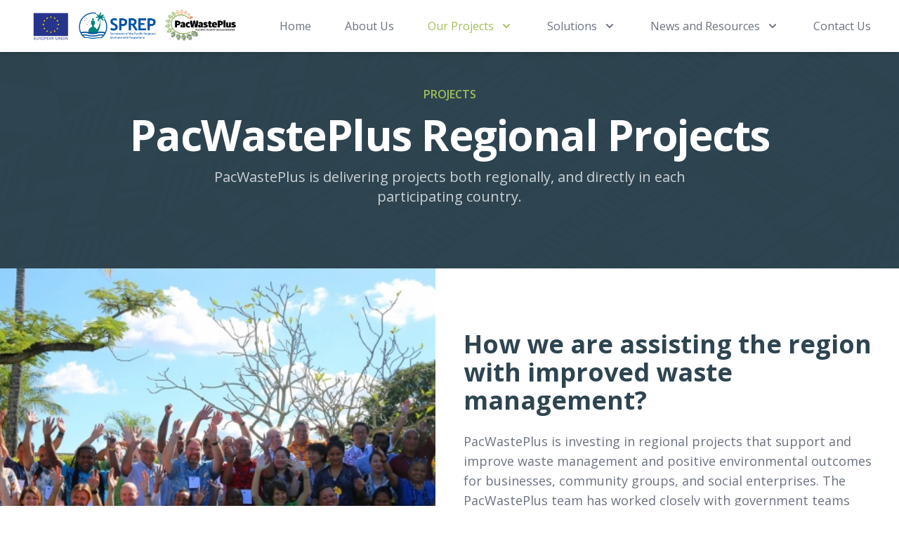

--- FILE ---
content_type: text/html; charset=UTF-8
request_url: https://pacwasteplus.org/regional-projects/page/2/
body_size: 17778
content:
<!doctype html>
<html lang="en-AU">

<head>
  <meta charset="UTF-8" />
  <meta name="viewport" content="width=device-width, initial-scale=1" />
  <title>Regional Projects &#8211;  Pacific Waste Plus</title>
  <link rel="profile" href="https://gmpg.org/xfn/11" />
  <link rel="pingback" href="https://pacwasteplus.org/xmlrpc.php">
  <link rel="preconnect" href="https://fonts.gstatic.com">
  <link href="https://fonts.googleapis.com/css2?family=Open+Sans:ital,wght@0,400;0,600;0,700;1,400;1,600&display=swap"
    rel="stylesheet">
  <script src="https://cdn.jsdelivr.net/gh/alpinejs/alpine@v2.8.1/dist/alpine.min.js" defer></script>
  <meta name='robots' content='max-image-preview:large' />
<script type="text/javascript">
window._wpemojiSettings = {"baseUrl":"https:\/\/s.w.org\/images\/core\/emoji\/14.0.0\/72x72\/","ext":".png","svgUrl":"https:\/\/s.w.org\/images\/core\/emoji\/14.0.0\/svg\/","svgExt":".svg","source":{"concatemoji":"https:\/\/pacwasteplus.org\/wp-includes\/js\/wp-emoji-release.min.js?ver=6.3.1"}};
/*! This file is auto-generated */
!function(i,n){var o,s,e;function c(e){try{var t={supportTests:e,timestamp:(new Date).valueOf()};sessionStorage.setItem(o,JSON.stringify(t))}catch(e){}}function p(e,t,n){e.clearRect(0,0,e.canvas.width,e.canvas.height),e.fillText(t,0,0);var t=new Uint32Array(e.getImageData(0,0,e.canvas.width,e.canvas.height).data),r=(e.clearRect(0,0,e.canvas.width,e.canvas.height),e.fillText(n,0,0),new Uint32Array(e.getImageData(0,0,e.canvas.width,e.canvas.height).data));return t.every(function(e,t){return e===r[t]})}function u(e,t,n){switch(t){case"flag":return n(e,"\ud83c\udff3\ufe0f\u200d\u26a7\ufe0f","\ud83c\udff3\ufe0f\u200b\u26a7\ufe0f")?!1:!n(e,"\ud83c\uddfa\ud83c\uddf3","\ud83c\uddfa\u200b\ud83c\uddf3")&&!n(e,"\ud83c\udff4\udb40\udc67\udb40\udc62\udb40\udc65\udb40\udc6e\udb40\udc67\udb40\udc7f","\ud83c\udff4\u200b\udb40\udc67\u200b\udb40\udc62\u200b\udb40\udc65\u200b\udb40\udc6e\u200b\udb40\udc67\u200b\udb40\udc7f");case"emoji":return!n(e,"\ud83e\udef1\ud83c\udffb\u200d\ud83e\udef2\ud83c\udfff","\ud83e\udef1\ud83c\udffb\u200b\ud83e\udef2\ud83c\udfff")}return!1}function f(e,t,n){var r="undefined"!=typeof WorkerGlobalScope&&self instanceof WorkerGlobalScope?new OffscreenCanvas(300,150):i.createElement("canvas"),a=r.getContext("2d",{willReadFrequently:!0}),o=(a.textBaseline="top",a.font="600 32px Arial",{});return e.forEach(function(e){o[e]=t(a,e,n)}),o}function t(e){var t=i.createElement("script");t.src=e,t.defer=!0,i.head.appendChild(t)}"undefined"!=typeof Promise&&(o="wpEmojiSettingsSupports",s=["flag","emoji"],n.supports={everything:!0,everythingExceptFlag:!0},e=new Promise(function(e){i.addEventListener("DOMContentLoaded",e,{once:!0})}),new Promise(function(t){var n=function(){try{var e=JSON.parse(sessionStorage.getItem(o));if("object"==typeof e&&"number"==typeof e.timestamp&&(new Date).valueOf()<e.timestamp+604800&&"object"==typeof e.supportTests)return e.supportTests}catch(e){}return null}();if(!n){if("undefined"!=typeof Worker&&"undefined"!=typeof OffscreenCanvas&&"undefined"!=typeof URL&&URL.createObjectURL&&"undefined"!=typeof Blob)try{var e="postMessage("+f.toString()+"("+[JSON.stringify(s),u.toString(),p.toString()].join(",")+"));",r=new Blob([e],{type:"text/javascript"}),a=new Worker(URL.createObjectURL(r),{name:"wpTestEmojiSupports"});return void(a.onmessage=function(e){c(n=e.data),a.terminate(),t(n)})}catch(e){}c(n=f(s,u,p))}t(n)}).then(function(e){for(var t in e)n.supports[t]=e[t],n.supports.everything=n.supports.everything&&n.supports[t],"flag"!==t&&(n.supports.everythingExceptFlag=n.supports.everythingExceptFlag&&n.supports[t]);n.supports.everythingExceptFlag=n.supports.everythingExceptFlag&&!n.supports.flag,n.DOMReady=!1,n.readyCallback=function(){n.DOMReady=!0}}).then(function(){return e}).then(function(){var e;n.supports.everything||(n.readyCallback(),(e=n.source||{}).concatemoji?t(e.concatemoji):e.wpemoji&&e.twemoji&&(t(e.twemoji),t(e.wpemoji)))}))}((window,document),window._wpemojiSettings);
</script>
<style type="text/css">
img.wp-smiley,
img.emoji {
	display: inline !important;
	border: none !important;
	box-shadow: none !important;
	height: 1em !important;
	width: 1em !important;
	margin: 0 0.07em !important;
	vertical-align: -0.1em !important;
	background: none !important;
	padding: 0 !important;
}
</style>
	<link rel='stylesheet' id='wp-block-library-css' href='https://pacwasteplus.org/wp-includes/css/dist/block-library/style.min.css?ver=6.3.1' type='text/css' media='all' />
<style id='classic-theme-styles-inline-css' type='text/css'>
/*! This file is auto-generated */
.wp-block-button__link{color:#fff;background-color:#32373c;border-radius:9999px;box-shadow:none;text-decoration:none;padding:calc(.667em + 2px) calc(1.333em + 2px);font-size:1.125em}.wp-block-file__button{background:#32373c;color:#fff;text-decoration:none}
</style>
<style id='global-styles-inline-css' type='text/css'>
body{--wp--preset--color--black: #000000;--wp--preset--color--cyan-bluish-gray: #abb8c3;--wp--preset--color--white: #ffffff;--wp--preset--color--pale-pink: #f78da7;--wp--preset--color--vivid-red: #cf2e2e;--wp--preset--color--luminous-vivid-orange: #ff6900;--wp--preset--color--luminous-vivid-amber: #fcb900;--wp--preset--color--light-green-cyan: #7bdcb5;--wp--preset--color--vivid-green-cyan: #00d084;--wp--preset--color--pale-cyan-blue: #8ed1fc;--wp--preset--color--vivid-cyan-blue: #0693e3;--wp--preset--color--vivid-purple: #9b51e0;--wp--preset--gradient--vivid-cyan-blue-to-vivid-purple: linear-gradient(135deg,rgba(6,147,227,1) 0%,rgb(155,81,224) 100%);--wp--preset--gradient--light-green-cyan-to-vivid-green-cyan: linear-gradient(135deg,rgb(122,220,180) 0%,rgb(0,208,130) 100%);--wp--preset--gradient--luminous-vivid-amber-to-luminous-vivid-orange: linear-gradient(135deg,rgba(252,185,0,1) 0%,rgba(255,105,0,1) 100%);--wp--preset--gradient--luminous-vivid-orange-to-vivid-red: linear-gradient(135deg,rgba(255,105,0,1) 0%,rgb(207,46,46) 100%);--wp--preset--gradient--very-light-gray-to-cyan-bluish-gray: linear-gradient(135deg,rgb(238,238,238) 0%,rgb(169,184,195) 100%);--wp--preset--gradient--cool-to-warm-spectrum: linear-gradient(135deg,rgb(74,234,220) 0%,rgb(151,120,209) 20%,rgb(207,42,186) 40%,rgb(238,44,130) 60%,rgb(251,105,98) 80%,rgb(254,248,76) 100%);--wp--preset--gradient--blush-light-purple: linear-gradient(135deg,rgb(255,206,236) 0%,rgb(152,150,240) 100%);--wp--preset--gradient--blush-bordeaux: linear-gradient(135deg,rgb(254,205,165) 0%,rgb(254,45,45) 50%,rgb(107,0,62) 100%);--wp--preset--gradient--luminous-dusk: linear-gradient(135deg,rgb(255,203,112) 0%,rgb(199,81,192) 50%,rgb(65,88,208) 100%);--wp--preset--gradient--pale-ocean: linear-gradient(135deg,rgb(255,245,203) 0%,rgb(182,227,212) 50%,rgb(51,167,181) 100%);--wp--preset--gradient--electric-grass: linear-gradient(135deg,rgb(202,248,128) 0%,rgb(113,206,126) 100%);--wp--preset--gradient--midnight: linear-gradient(135deg,rgb(2,3,129) 0%,rgb(40,116,252) 100%);--wp--preset--font-size--small: 13px;--wp--preset--font-size--medium: 20px;--wp--preset--font-size--large: 36px;--wp--preset--font-size--x-large: 42px;--wp--preset--spacing--20: 0.44rem;--wp--preset--spacing--30: 0.67rem;--wp--preset--spacing--40: 1rem;--wp--preset--spacing--50: 1.5rem;--wp--preset--spacing--60: 2.25rem;--wp--preset--spacing--70: 3.38rem;--wp--preset--spacing--80: 5.06rem;--wp--preset--shadow--natural: 6px 6px 9px rgba(0, 0, 0, 0.2);--wp--preset--shadow--deep: 12px 12px 50px rgba(0, 0, 0, 0.4);--wp--preset--shadow--sharp: 6px 6px 0px rgba(0, 0, 0, 0.2);--wp--preset--shadow--outlined: 6px 6px 0px -3px rgba(255, 255, 255, 1), 6px 6px rgba(0, 0, 0, 1);--wp--preset--shadow--crisp: 6px 6px 0px rgba(0, 0, 0, 1);}:where(.is-layout-flex){gap: 0.5em;}:where(.is-layout-grid){gap: 0.5em;}body .is-layout-flow > .alignleft{float: left;margin-inline-start: 0;margin-inline-end: 2em;}body .is-layout-flow > .alignright{float: right;margin-inline-start: 2em;margin-inline-end: 0;}body .is-layout-flow > .aligncenter{margin-left: auto !important;margin-right: auto !important;}body .is-layout-constrained > .alignleft{float: left;margin-inline-start: 0;margin-inline-end: 2em;}body .is-layout-constrained > .alignright{float: right;margin-inline-start: 2em;margin-inline-end: 0;}body .is-layout-constrained > .aligncenter{margin-left: auto !important;margin-right: auto !important;}body .is-layout-constrained > :where(:not(.alignleft):not(.alignright):not(.alignfull)){max-width: var(--wp--style--global--content-size);margin-left: auto !important;margin-right: auto !important;}body .is-layout-constrained > .alignwide{max-width: var(--wp--style--global--wide-size);}body .is-layout-flex{display: flex;}body .is-layout-flex{flex-wrap: wrap;align-items: center;}body .is-layout-flex > *{margin: 0;}body .is-layout-grid{display: grid;}body .is-layout-grid > *{margin: 0;}:where(.wp-block-columns.is-layout-flex){gap: 2em;}:where(.wp-block-columns.is-layout-grid){gap: 2em;}:where(.wp-block-post-template.is-layout-flex){gap: 1.25em;}:where(.wp-block-post-template.is-layout-grid){gap: 1.25em;}.has-black-color{color: var(--wp--preset--color--black) !important;}.has-cyan-bluish-gray-color{color: var(--wp--preset--color--cyan-bluish-gray) !important;}.has-white-color{color: var(--wp--preset--color--white) !important;}.has-pale-pink-color{color: var(--wp--preset--color--pale-pink) !important;}.has-vivid-red-color{color: var(--wp--preset--color--vivid-red) !important;}.has-luminous-vivid-orange-color{color: var(--wp--preset--color--luminous-vivid-orange) !important;}.has-luminous-vivid-amber-color{color: var(--wp--preset--color--luminous-vivid-amber) !important;}.has-light-green-cyan-color{color: var(--wp--preset--color--light-green-cyan) !important;}.has-vivid-green-cyan-color{color: var(--wp--preset--color--vivid-green-cyan) !important;}.has-pale-cyan-blue-color{color: var(--wp--preset--color--pale-cyan-blue) !important;}.has-vivid-cyan-blue-color{color: var(--wp--preset--color--vivid-cyan-blue) !important;}.has-vivid-purple-color{color: var(--wp--preset--color--vivid-purple) !important;}.has-black-background-color{background-color: var(--wp--preset--color--black) !important;}.has-cyan-bluish-gray-background-color{background-color: var(--wp--preset--color--cyan-bluish-gray) !important;}.has-white-background-color{background-color: var(--wp--preset--color--white) !important;}.has-pale-pink-background-color{background-color: var(--wp--preset--color--pale-pink) !important;}.has-vivid-red-background-color{background-color: var(--wp--preset--color--vivid-red) !important;}.has-luminous-vivid-orange-background-color{background-color: var(--wp--preset--color--luminous-vivid-orange) !important;}.has-luminous-vivid-amber-background-color{background-color: var(--wp--preset--color--luminous-vivid-amber) !important;}.has-light-green-cyan-background-color{background-color: var(--wp--preset--color--light-green-cyan) !important;}.has-vivid-green-cyan-background-color{background-color: var(--wp--preset--color--vivid-green-cyan) !important;}.has-pale-cyan-blue-background-color{background-color: var(--wp--preset--color--pale-cyan-blue) !important;}.has-vivid-cyan-blue-background-color{background-color: var(--wp--preset--color--vivid-cyan-blue) !important;}.has-vivid-purple-background-color{background-color: var(--wp--preset--color--vivid-purple) !important;}.has-black-border-color{border-color: var(--wp--preset--color--black) !important;}.has-cyan-bluish-gray-border-color{border-color: var(--wp--preset--color--cyan-bluish-gray) !important;}.has-white-border-color{border-color: var(--wp--preset--color--white) !important;}.has-pale-pink-border-color{border-color: var(--wp--preset--color--pale-pink) !important;}.has-vivid-red-border-color{border-color: var(--wp--preset--color--vivid-red) !important;}.has-luminous-vivid-orange-border-color{border-color: var(--wp--preset--color--luminous-vivid-orange) !important;}.has-luminous-vivid-amber-border-color{border-color: var(--wp--preset--color--luminous-vivid-amber) !important;}.has-light-green-cyan-border-color{border-color: var(--wp--preset--color--light-green-cyan) !important;}.has-vivid-green-cyan-border-color{border-color: var(--wp--preset--color--vivid-green-cyan) !important;}.has-pale-cyan-blue-border-color{border-color: var(--wp--preset--color--pale-cyan-blue) !important;}.has-vivid-cyan-blue-border-color{border-color: var(--wp--preset--color--vivid-cyan-blue) !important;}.has-vivid-purple-border-color{border-color: var(--wp--preset--color--vivid-purple) !important;}.has-vivid-cyan-blue-to-vivid-purple-gradient-background{background: var(--wp--preset--gradient--vivid-cyan-blue-to-vivid-purple) !important;}.has-light-green-cyan-to-vivid-green-cyan-gradient-background{background: var(--wp--preset--gradient--light-green-cyan-to-vivid-green-cyan) !important;}.has-luminous-vivid-amber-to-luminous-vivid-orange-gradient-background{background: var(--wp--preset--gradient--luminous-vivid-amber-to-luminous-vivid-orange) !important;}.has-luminous-vivid-orange-to-vivid-red-gradient-background{background: var(--wp--preset--gradient--luminous-vivid-orange-to-vivid-red) !important;}.has-very-light-gray-to-cyan-bluish-gray-gradient-background{background: var(--wp--preset--gradient--very-light-gray-to-cyan-bluish-gray) !important;}.has-cool-to-warm-spectrum-gradient-background{background: var(--wp--preset--gradient--cool-to-warm-spectrum) !important;}.has-blush-light-purple-gradient-background{background: var(--wp--preset--gradient--blush-light-purple) !important;}.has-blush-bordeaux-gradient-background{background: var(--wp--preset--gradient--blush-bordeaux) !important;}.has-luminous-dusk-gradient-background{background: var(--wp--preset--gradient--luminous-dusk) !important;}.has-pale-ocean-gradient-background{background: var(--wp--preset--gradient--pale-ocean) !important;}.has-electric-grass-gradient-background{background: var(--wp--preset--gradient--electric-grass) !important;}.has-midnight-gradient-background{background: var(--wp--preset--gradient--midnight) !important;}.has-small-font-size{font-size: var(--wp--preset--font-size--small) !important;}.has-medium-font-size{font-size: var(--wp--preset--font-size--medium) !important;}.has-large-font-size{font-size: var(--wp--preset--font-size--large) !important;}.has-x-large-font-size{font-size: var(--wp--preset--font-size--x-large) !important;}
.wp-block-navigation a:where(:not(.wp-element-button)){color: inherit;}
:where(.wp-block-post-template.is-layout-flex){gap: 1.25em;}:where(.wp-block-post-template.is-layout-grid){gap: 1.25em;}
:where(.wp-block-columns.is-layout-flex){gap: 2em;}:where(.wp-block-columns.is-layout-grid){gap: 2em;}
.wp-block-pullquote{font-size: 1.5em;line-height: 1.6;}
</style>
<link rel='stylesheet' id='contact-form-7-css' href='https://pacwasteplus.org/wp-content/plugins/contact-form-7/includes/css/styles.css?ver=5.8' type='text/css' media='all' />
<link rel='stylesheet' id='main.css-css' href='https://pacwasteplus.org/wp-content/themes/mude/dist/main.de99fd441dc73cac8a4b.css?ver=6.3.1' type='text/css' media='all' />
<script type='text/javascript' src='https://pacwasteplus.org/wp-content/themes/mude/dist/main.2a8ec70fdcbde1cf0ce4.js?ver=6.3.1' id='main.js-js'></script>
<link rel="https://api.w.org/" href="https://pacwasteplus.org/wp-json/" /><link rel="alternate" type="application/json" href="https://pacwasteplus.org/wp-json/wp/v2/pages/1165" /><link rel="EditURI" type="application/rsd+xml" title="RSD" href="https://pacwasteplus.org/xmlrpc.php?rsd" />
<meta name="generator" content="WordPress 6.3.1" />
<link rel="canonical" href="https://pacwasteplus.org/regional-projects/" />
<link rel='shortlink' href='https://pacwasteplus.org/?p=1165' />
<link rel="alternate" type="application/json+oembed" href="https://pacwasteplus.org/wp-json/oembed/1.0/embed?url=https%3A%2F%2Fpacwasteplus.org%2Fregional-projects%2F" />
<link rel="alternate" type="text/xml+oembed" href="https://pacwasteplus.org/wp-json/oembed/1.0/embed?url=https%3A%2F%2Fpacwasteplus.org%2Fregional-projects%2F&#038;format=xml" />
</head>

<body class="paged page-template-default page page-id-1165 paged-2 page-paged-2">
    <header>
    <div id="header" class="top-0 inset-x-0 z-20 bg-white shadow-md"
      x-data="Components.popover({ open: false, focus: true })" x-init="init()" @keydown.escape="onEscape"
      @close-popover-group.window="onClosePopoverGroup">
      <div
        class="flex justify-between items-center max-w-7xl mx-auto px-4 sm:px-6 md:justify-start md:space-x-10 lg:px-8">
        <div class="flex justify-start lg:w-0 lg:flex-1">
          <a href="https://pacwasteplus.org">
            <span class="sr-only">PacWastePlus Logo</span>
            <img class="w-auto max-h-16 md:max-h-24" src="https://pacwasteplus.org/wp-content/themes/mude/src/img/logo.png" alt="PacWastePlus Logo">
          </a>
        </div>
        <div class="-mr-2 -my-2 md:hidden">
          <button type="button"
            class="bg-white rounded-md p-2 inline-flex items-center justify-center text-gray-400 hover:text-gray-500 hover:bg-gray-100 focus:outline-none focus:ring-2 focus:ring-inset focus:ring-green"
            @click="toggle" @mousedown="if (open) $event.preventDefault()" aria-expanded="false"
            :aria-expanded="open.toString()">
            <span class="sr-only">Open menu</span>
            <div class="h-6 w-6"><svg xmlns="http://www.w3.org/2000/svg" fill="none" viewBox="0 0 24 24" stroke="currentColor">
  <path stroke-linecap="round" stroke-linejoin="round" stroke-width="2" d="M4 6h16M4 12h16M4 18h16"/>
</svg>
</div>
          </button>
        </div>
        <nav class="hidden md:flex space-x-8" x-data="Components.popoverGroup()" x-init="init()">
          
          <a href="https://pacwasteplus.org/" class="text-base px-2 py-2 font-medium text-gray-500 hover:text-green focus:text-green">Home</a><a href="https://pacwasteplus.org/about-us/" class="text-base px-2 py-2 font-medium text-gray-500 hover:text-green focus:text-green">About Us</a><div x-data="Components.popover({ open: false, focus: false })" x-init="init()" @keydown.escape="onEscape" @close-popover-group.window="onClosePopoverGroup" class="relative"><button type="button" aria-expanded="false" :aria-expanded="open.toString()" @click="toggle" @mousedown="if (open) $event.preventDefault()" class="group px-2 py-2 text-gray-500 bg-white rounded-md inline-flex items-center text-base font-medium hover:text-green focus:text-green focus:outline-none focus:ring-2 focus:ring-offset-2 focus:ring-green text-green"><span>Our Projects</span>          <div class="ml-2 h-5 w-5">
            <svg xmlns="http://www.w3.org/2000/svg" viewBox="0 0 20 20" fill="currentColor">
  <path fill-rule="evenodd" d="M5.293 7.293a1 1 0 011.414 0L10 10.586l3.293-3.293a1 1 0 111.414 1.414l-4 4a1 1 0 01-1.414 0l-4-4a1 1 0 010-1.414z" clip-rule="evenodd"/>
</svg>
          </div>
          </button>
<div x-show="open" x-transition:enter="transition ease-out duration-200" x-transition:enter-start="opacity-0 translate-y-1" x-transition:enter-end="opacity-100 translate-y-0" x-transition:leave="transition ease-in duration-150" x-transition:leave-start="opacity-100 translate-y-0" x-transition:leave-end="opacity-0 translate-y-1" x-ref="panel" @click.away="open = false" x-cloak="" class="absolute z-20 -ml-4 mt-3 transform w-screen max-w-sm rounded-lg shadow-lg ring-1 ring-black ring-opacity-5 overflow-hidden bg-white py-3">
<a href="https://pacwasteplus.org/our-projects/" class="block px-5 py-3 hover:text-white hover:bg-green">Our Projects</a><a href="https://pacwasteplus.org/country-projects/" class="block px-5 py-3 hover:text-white hover:bg-green">Country Projects</a><a href="https://pacwasteplus.org/regional-projects/" aria-current="page" class="block px-5 py-3 hover:text-white hover:bg-green text-green">Regional Projects</a></div>
</div>
<div x-data="Components.popover({ open: false, focus: false })" x-init="init()" @keydown.escape="onEscape" @close-popover-group.window="onClosePopoverGroup" class="relative"><button type="button" aria-expanded="false" :aria-expanded="open.toString()" @click="toggle" @mousedown="if (open) $event.preventDefault()" class="group px-2 py-2 text-gray-500 bg-white rounded-md inline-flex items-center text-base font-medium hover:text-green focus:text-green focus:outline-none focus:ring-2 focus:ring-offset-2 focus:ring-green"><span>Solutions</span>          <div class="ml-2 h-5 w-5">
            <svg xmlns="http://www.w3.org/2000/svg" viewBox="0 0 20 20" fill="currentColor">
  <path fill-rule="evenodd" d="M5.293 7.293a1 1 0 011.414 0L10 10.586l3.293-3.293a1 1 0 111.414 1.414l-4 4a1 1 0 01-1.414 0l-4-4a1 1 0 010-1.414z" clip-rule="evenodd"/>
</svg>
          </div>
          </button>
<div x-show="open" x-transition:enter="transition ease-out duration-200" x-transition:enter-start="opacity-0 translate-y-1" x-transition:enter-end="opacity-100 translate-y-0" x-transition:leave="transition ease-in duration-150" x-transition:leave-start="opacity-100 translate-y-0" x-transition:leave-end="opacity-0 translate-y-1" x-ref="panel" @click.away="open = false" x-cloak="" class="absolute z-20 -ml-4 mt-3 transform w-screen max-w-sm rounded-lg shadow-lg ring-1 ring-black ring-opacity-5 overflow-hidden bg-white py-3">
<a href="https://pacwasteplus.org/solutions/" class="block px-5 py-3 hover:text-white hover:bg-green">Private Industry</a><a href="https://pacwasteplus.org/solutions/companies-offering-technology/" class="block px-5 py-3 hover:text-white hover:bg-green">Companies Offering Technology</a><a href="https://pacwasteplus.org/solutions/companies-accepting-waste/" class="block px-5 py-3 hover:text-white hover:bg-green">Companies Accepting Waste</a></div>
</div>
<div x-data="Components.popover({ open: false, focus: false })" x-init="init()" @keydown.escape="onEscape" @close-popover-group.window="onClosePopoverGroup" class="relative"><button type="button" aria-expanded="false" :aria-expanded="open.toString()" @click="toggle" @mousedown="if (open) $event.preventDefault()" class="group px-2 py-2 text-gray-500 bg-white rounded-md inline-flex items-center text-base font-medium hover:text-green focus:text-green focus:outline-none focus:ring-2 focus:ring-offset-2 focus:ring-green"><span>News and Resources</span>          <div class="ml-2 h-5 w-5">
            <svg xmlns="http://www.w3.org/2000/svg" viewBox="0 0 20 20" fill="currentColor">
  <path fill-rule="evenodd" d="M5.293 7.293a1 1 0 011.414 0L10 10.586l3.293-3.293a1 1 0 111.414 1.414l-4 4a1 1 0 01-1.414 0l-4-4a1 1 0 010-1.414z" clip-rule="evenodd"/>
</svg>
          </div>
          </button>
<div x-show="open" x-transition:enter="transition ease-out duration-200" x-transition:enter-start="opacity-0 translate-y-1" x-transition:enter-end="opacity-100 translate-y-0" x-transition:leave="transition ease-in duration-150" x-transition:leave-start="opacity-100 translate-y-0" x-transition:leave-end="opacity-0 translate-y-1" x-ref="panel" @click.away="open = false" x-cloak="" class="absolute z-20 -ml-4 mt-3 transform w-screen max-w-sm rounded-lg shadow-lg ring-1 ring-black ring-opacity-5 overflow-hidden bg-white py-3">
<a href="https://pacwasteplus.org/news/" class="block px-5 py-3 hover:text-white hover:bg-green">News</a><a href="https://pacwasteplus.org/resources/" class="block px-5 py-3 hover:text-white hover:bg-green">Resources</a><a href="https://pacwasteplus.org/events/" class="block px-5 py-3 hover:text-white hover:bg-green">Events</a></div>
</div>
<a href="https://pacwasteplus.org/contact-us/" class="text-base px-2 py-2 font-medium text-gray-500 hover:text-green focus:text-green">Contact Us</a>        </nav>
      </div>
      <div class="fixed z-30 top-0 inset-x-0 p-2 transition transform origin-top-right md:hidden" x-show="open" x-cloak
        x-transition:enter="duration-200 ease-out" x-transition:enter-start="opacity-0 scale-95"
        x-transition:enter-end="opacity-100 scale-100" x-transition:leave="duration-100 ease-in"
        x-transition:leave-start="opacity-100 scale-100" x-transition:leave-end="opacity-0 scale-95" x-ref="panel"
        @click.away="open = false">
        <div class="shadow-lg ring-1 ring-black ring-opacity-5 bg-white">
          <div class="flex items-center justify-end pt-5 px-5">
            <div class="-mr-2">
              <button type="button"
                class="bg-white rounded-md p-2 inline-flex items-center justify-center text-gray-400 hover:text-gray-500 hover:bg-gray-100 focus:outline-none focus:ring-2 focus:ring-inset focus:ring-green"
                @click="toggle">
                <span class="sr-only">Close menu</span>
                <div class="h-6 w-6">
                  <svg xmlns="http://www.w3.org/2000/svg" fill="none" viewBox="0 0 24 24" stroke="currentColor">
  <path stroke-linecap="round" stroke-linejoin="round" stroke-width="2" d="M6 18L18 6M6 6l12 12"/>
</svg>
                </div>
              </button>
            </div>
          </div>
          <div class="p-2 pb-3 ">
            <nav class="space-y-1">
              
              <a href="https://pacwasteplus.org/" class="block py-2 px-8 text-base font-semibold font-semibold text-navy">Home</a><a href="https://pacwasteplus.org/about-us/" class="block py-2 px-8 text-base font-semibold font-semibold text-navy">About Us</a><div x-data="{ open: false}" class="relative"><button @click="open = !open" class="flex items-center w-full py-2 px-8 text-base font-semibold text-navy text-green"><span>Our Projects</span>              <div class="ml-2 h-5 w-5 transform" :class="{ 'rotate-180' : open }">
                <svg xmlns="http://www.w3.org/2000/svg" viewBox="0 0 20 20" fill="currentColor">
  <path fill-rule="evenodd" d="M5.293 7.293a1 1 0 011.414 0L10 10.586l3.293-3.293a1 1 0 111.414 1.414l-4 4a1 1 0 01-1.414 0l-4-4a1 1 0 010-1.414z" clip-rule="evenodd"/>
</svg>
              </div>
              </button>
<div x-show="open" class="pl-4">
<a href="https://pacwasteplus.org/our-projects/" class="block px-8 py-2 text-base text-navy">Our Projects</a><a href="https://pacwasteplus.org/country-projects/" class="block px-8 py-2 text-base text-navy">Country Projects</a><a href="https://pacwasteplus.org/regional-projects/" aria-current="page" class="block px-8 py-2 text-base text-navy text-green">Regional Projects</a></div>
</div>
<div x-data="{ open: false}" class="relative"><button @click="open = !open" class="flex items-center w-full py-2 px-8 text-base font-semibold text-navy"><span>Solutions</span>              <div class="ml-2 h-5 w-5 transform" :class="{ 'rotate-180' : open }">
                <svg xmlns="http://www.w3.org/2000/svg" viewBox="0 0 20 20" fill="currentColor">
  <path fill-rule="evenodd" d="M5.293 7.293a1 1 0 011.414 0L10 10.586l3.293-3.293a1 1 0 111.414 1.414l-4 4a1 1 0 01-1.414 0l-4-4a1 1 0 010-1.414z" clip-rule="evenodd"/>
</svg>
              </div>
              </button>
<div x-show="open" class="pl-4">
<a href="https://pacwasteplus.org/solutions/" class="block px-8 py-2 text-base text-navy">Private Industry</a><a href="https://pacwasteplus.org/solutions/companies-offering-technology/" class="block px-8 py-2 text-base text-navy">Companies Offering Technology</a><a href="https://pacwasteplus.org/solutions/companies-accepting-waste/" class="block px-8 py-2 text-base text-navy">Companies Accepting Waste</a></div>
</div>
<div x-data="{ open: false}" class="relative"><button @click="open = !open" class="flex items-center w-full py-2 px-8 text-base font-semibold text-navy"><span>News and Resources</span>              <div class="ml-2 h-5 w-5 transform" :class="{ 'rotate-180' : open }">
                <svg xmlns="http://www.w3.org/2000/svg" viewBox="0 0 20 20" fill="currentColor">
  <path fill-rule="evenodd" d="M5.293 7.293a1 1 0 011.414 0L10 10.586l3.293-3.293a1 1 0 111.414 1.414l-4 4a1 1 0 01-1.414 0l-4-4a1 1 0 010-1.414z" clip-rule="evenodd"/>
</svg>
              </div>
              </button>
<div x-show="open" class="pl-4">
<a href="https://pacwasteplus.org/news/" class="block px-8 py-2 text-base text-navy">News</a><a href="https://pacwasteplus.org/resources/" class="block px-8 py-2 text-base text-navy">Resources</a><a href="https://pacwasteplus.org/events/" class="block px-8 py-2 text-base text-navy">Events</a></div>
</div>
<a href="https://pacwasteplus.org/contact-us/" class="block py-2 px-8 text-base font-semibold font-semibold text-navy">Contact Us</a>            </nav>

            <div class="mt-1 px-8 py-6 text-navy">
              <div class="mt-3 flex space-x-6">
    <a href="https://www.facebook.com" class="block w-6 h-6 text-green" rel="noreferrer noopener" target="_blank">
    <svg width="20" height="21" viewBox="0 0 20 21" fill="currentColor" xmlns="http://www.w3.org/2000/svg">
<path fill-rule="evenodd" clip-rule="evenodd" d="M20 10.2139C20 4.69087 15.523 0.213867 10 0.213867C4.477 0.213867 0 4.69087 0 10.2139C0 15.2049 3.657 19.3419 8.438 20.0919V13.1049H5.898V10.2139H8.438V8.01087C8.438 5.50487 9.93 4.12087 12.215 4.12087C13.309 4.12087 14.453 4.31587 14.453 4.31587V6.77587H13.193C11.95 6.77587 11.563 7.54687 11.563 8.33787V10.2139H14.336L13.893 13.1039H11.563V20.0919C16.343 19.3419 20 15.2049 20 10.2139Z"/>
</svg>
  </a>
    <a href="https://www.instagram.com" class="block w-6 h-6 text-green" rel="noreferrer noopener" target="_blank">
    <svg width="20" height="21" viewBox="0 0 20 21" fill="currentColor" xmlns="http://www.w3.org/2000/svg">
<path fill-rule="evenodd" clip-rule="evenodd" d="M10.315 0.213867C12.745 0.213867 13.099 0.226867 14.123 0.273867C15.187 0.322867 15.914 0.491867 16.55 0.738867C17.2175 0.989741 17.8222 1.38322 18.322 1.89187C18.8306 2.39164 19.2241 2.99637 19.475 3.66387C19.722 4.29987 19.891 5.02687 19.94 6.09087C19.988 7.15787 20 7.49787 20 10.2139V10.2939C20 12.9369 19.988 13.2809 19.94 14.3369C19.891 15.4009 19.722 16.1279 19.475 16.7639C19.2241 17.4314 18.8306 18.0361 18.322 18.5359C17.8222 19.0445 17.2175 19.438 16.55 19.6889C15.914 19.9359 15.187 20.1049 14.123 20.1539C13.056 20.2019 12.716 20.2139 10 20.2139H9.92C7.277 20.2139 6.933 20.2019 5.877 20.1539C4.813 20.1049 4.086 19.9359 3.45 19.6889C2.7825 19.438 2.17777 19.0445 1.678 18.5359C1.16936 18.0361 0.775874 17.4314 0.525 16.7639C0.278 16.1279 0.109 15.4009 0.0599999 14.3369C0.0129999 13.3129 0 12.9579 0 10.5289V9.89887C0 7.46887 0.0129999 7.11487 0.0599999 6.09087C0.109 5.02687 0.278 4.29987 0.525 3.66387C0.775874 2.99637 1.16936 2.39164 1.678 1.89187C2.17777 1.38322 2.7825 0.989741 3.45 0.738867C4.086 0.491867 4.813 0.322867 5.877 0.273867C6.901 0.226867 7.256 0.213867 9.685 0.213867H10.315ZM10.234 2.01587H9.766C7.31 2.01587 6.982 2.02687 5.959 2.07387C4.984 2.11887 4.455 2.28087 4.102 2.41787C3.635 2.59987 3.302 2.81587 2.952 3.16587C2.602 3.51587 2.386 3.84887 2.204 4.31587C2.067 4.66887 1.904 5.19787 1.86 6.17287C1.813 7.19587 1.802 7.52387 1.802 9.97987V10.4479C1.802 12.9039 1.813 13.2319 1.86 14.2549C1.905 15.2299 2.067 15.7589 2.204 16.1119C2.386 16.5779 2.603 16.9119 2.952 17.2619C3.302 17.6119 3.635 17.8279 4.102 18.0099C4.455 18.1469 4.984 18.3099 5.959 18.3539C7.013 18.4019 7.329 18.4119 10 18.4119H10.08C12.677 18.4119 12.997 18.4019 14.04 18.3539C15.016 18.3089 15.545 18.1469 15.898 18.0099C16.364 17.8279 16.698 17.6119 17.048 17.2619C17.398 16.9119 17.614 16.5789 17.796 16.1119C17.933 15.7589 18.096 15.2299 18.14 14.2549C18.188 13.1999 18.198 12.8849 18.198 10.2139V10.1339C18.198 7.53687 18.188 7.21687 18.14 6.17387C18.095 5.19787 17.933 4.66887 17.796 4.31587C17.6358 3.88144 17.3802 3.48846 17.048 3.16587C16.7254 2.83373 16.3324 2.57813 15.898 2.41787C15.545 2.28087 15.016 2.11787 14.041 2.07387C13.018 2.02687 12.69 2.01587 10.234 2.01587ZM10 5.07887C10.6743 5.07887 11.3421 5.21169 11.9651 5.46975C12.5881 5.7278 13.1542 6.10605 13.631 6.58287C14.1078 7.0597 14.4861 7.62578 14.7441 8.24879C15.0022 8.87179 15.135 9.53953 15.135 10.2139C15.135 10.8882 15.0022 11.5559 14.7441 12.1789C14.4861 12.802 14.1078 13.368 13.631 13.8449C13.1542 14.3217 12.5881 14.6999 11.9651 14.958C11.3421 15.216 10.6743 15.3489 10 15.3489C8.63811 15.3489 7.33201 14.8079 6.36901 13.8449C5.40601 12.8819 4.865 11.5758 4.865 10.2139C4.865 8.85198 5.40601 7.54587 6.36901 6.58287C7.33201 5.61987 8.63811 5.07887 10 5.07887ZM10 6.88087C9.11603 6.88087 8.26827 7.23202 7.64321 7.85708C7.01815 8.48214 6.667 9.3299 6.667 10.2139C6.667 11.0978 7.01815 11.9456 7.64321 12.5707C8.26827 13.1957 9.11603 13.5469 10 13.5469C10.884 13.5469 11.7317 13.1957 12.3568 12.5707C12.9818 11.9456 13.333 11.0978 13.333 10.2139C13.333 9.3299 12.9818 8.48214 12.3568 7.85708C11.7317 7.23202 10.884 6.88087 10 6.88087ZM15.338 3.67587C15.6563 3.67587 15.9615 3.8023 16.1865 4.02734C16.4116 4.25238 16.538 4.55761 16.538 4.87587C16.538 5.19413 16.4116 5.49935 16.1865 5.7244C15.9615 5.94944 15.6563 6.07587 15.338 6.07587C15.0197 6.07587 14.7145 5.94944 14.4895 5.7244C14.2644 5.49935 14.138 5.19413 14.138 4.87587C14.138 4.55761 14.2644 4.25238 14.4895 4.02734C14.7145 3.8023 15.0197 3.67587 15.338 3.67587Z"/>
</svg>
  </a>
    <a href="https://www.linkedin.com" class="block w-6 h-6 text-green" rel="noreferrer noopener" target="_blank">
    <svg width="20" height="21" viewBox="0 0 20 21" fill="currentColor" xmlns="http://www.w3.org/2000/svg">
<path d="M10 0.213867C4.47708 0.213867 0 4.69095 0 10.2139C0 15.7368 4.47708 20.2139 10 20.2139C15.5229 20.2139 20 15.7368 20 10.2139C20 4.69095 15.5229 0.213867 10 0.213867ZM7.55208 14.3587H5.52708V7.84199H7.55208V14.3587ZM6.52708 7.04199C5.8875 7.04199 5.47396 6.58887 5.47396 6.02845C5.47396 5.45657 5.9 5.01699 6.55312 5.01699C7.20625 5.01699 7.60625 5.45657 7.61875 6.02845C7.61875 6.58887 7.20625 7.04199 6.52708 7.04199ZM14.9479 14.3587H12.9229V10.7472C12.9229 9.90658 12.6292 9.33574 11.8969 9.33574C11.3375 9.33574 11.0052 9.7222 10.8583 10.0941C10.8042 10.2264 10.7906 10.4139 10.7906 10.6003V14.3576H8.76458V9.92012C8.76458 9.10658 8.73854 8.42637 8.71146 7.84095H10.4708L10.5635 8.74616H10.6042C10.8708 8.32116 11.524 7.69408 12.6167 7.69408C13.949 7.69408 14.9479 8.58678 14.9479 10.5055V14.3587Z"/>
</svg>
  </a>
    <a href="https://www.whatsapp.com" class="block w-6 h-6 text-green" rel="noreferrer noopener" target="_blank">
    <svg width="20" height="21" viewBox="0 0 20 21" fill="currentColor" xmlns="http://www.w3.org/2000/svg">
<path d="M17.0045 3.12013C15.1339 1.24512 12.6429 0.213867 9.99554 0.213867C4.53125 0.213867 0.0848214 4.66031 0.0848214 10.1246C0.0848214 11.8702 0.540179 13.5755 1.40625 15.08L0 20.2139L5.25446 18.8345C6.70089 19.6246 8.33036 20.0398 9.99107 20.0398H9.99554C15.4554 20.0398 20 15.5934 20 10.1291C20 7.48175 18.875 4.99513 17.0045 3.12013ZM9.99554 18.3702C8.51339 18.3702 7.0625 17.9729 5.79911 17.2228L5.5 17.0443L2.38393 17.8612L3.21429 14.8211L3.01786 14.5086C2.19196 13.1961 1.75893 11.6827 1.75893 10.1246C1.75893 5.58442 5.45536 1.88798 10 1.88798C12.2009 1.88798 14.2679 2.74512 15.8214 4.30317C17.375 5.86121 18.3304 7.92818 18.3259 10.1291C18.3259 14.6737 14.5357 18.3702 9.99554 18.3702ZM14.5134 12.2005C14.2679 12.0755 13.0491 11.4773 12.8214 11.3969C12.5938 11.3121 12.4286 11.2719 12.2634 11.5219C12.0982 11.7719 11.625 12.3255 11.4777 12.4952C11.3348 12.6603 11.1875 12.6827 10.942 12.5577C9.48661 11.83 8.53125 11.2585 7.57143 9.61122C7.31696 9.17372 7.82589 9.20497 8.29911 8.25854C8.37946 8.09336 8.33929 7.9505 8.27679 7.8255C8.21429 7.7005 7.71875 6.48174 7.51339 5.98621C7.3125 5.50406 7.10714 5.57103 6.95536 5.5621C6.8125 5.55317 6.64732 5.55317 6.48214 5.55317C6.31696 5.55317 6.04911 5.61567 5.82143 5.86121C5.59375 6.11121 4.95536 6.70942 4.95536 7.92818C4.95536 9.14693 5.84375 10.3255 5.96429 10.4907C6.08929 10.6559 7.70982 13.1559 10.1964 14.2318C11.7679 14.9103 12.3839 14.9684 13.1696 14.8523C13.6473 14.7809 14.6339 14.2541 14.8393 13.6737C15.0446 13.0934 15.0446 12.5978 14.9821 12.4952C14.9241 12.3835 14.7589 12.321 14.5134 12.2005Z"/>
</svg>
  </a>
  </div>            </div>
          </div>
          <a href="https://pacwasteplus.org/contact-us/"
            class="flex items-center justify-center px-5 py-3 text-green bg-gray-50">
            Contact Us
          </a>
        </div>
      </div>
    </div>
  </header>
  <main>
<section class="hero-simple-centered">
  <div class="relative overflow-hidden">
    <div class="absolute inset-0 bg-navy">
      <img src="https://pacwasteplus.org/wp-content/themes/mude/src/img/texture.jpg" class="absolute transform rotate-90 origin-top-left"
        style="mix-blend-mode: multiply; height: 100vw; --tw-translate-x: 100vw; top: 0px">
    </div>
    <div class="relative pt-10 pb-12 sm:pb-14 sm:pt-12">
      <div class="mx-auto max-w-7xl px-4">
        <div class="text-center space-y-4">
          <p class="text-base leading-6 font-semibold uppercase text-green">Projects</p>
          <h1 class="text-4xl tracking-tight font-extrabold text-white sm:text-5xl md:text-6xl">
            PacWastePlus Regional Projects          </h1>
          <p class="max-w-md mx-auto text-base text-navy-200 sm:text-lg md:text-xl md:max-w-3xl">
            PacWastePlus is delivering projects both regionally, and directly in each participating country.          </p>
        </div>
        <div class="mt-5 max-w-md mx-auto sm:flex sm:justify-center md:mt-8">
                  </div>
      </div>
    </div>
  </div>
</section>
<section class="stats-split-with-image">
  <div class="max-w-7xl mx-auto px-4 sm:px-6">
    <div class="lg:grid lg:grid-cols-2 lg:gap-10">
      <div class="relative h-56 sm:h-72 lg:h-full lg:max-h-192">
        <div class="absolute inset-y-0 -inset-x-4 sm:-inset-x-6 lg:inset-x-0 lg:-left-20">
          <img width="670" height="400" src="https://pacwasteplus.org/wp-content/uploads/2021/07/PacWaste-Plus-Group_2.jpg" class="h-full w-full object-cover" alt="" decoding="async" fetchpriority="high" srcset="https://pacwasteplus.org/wp-content/uploads/2021/07/PacWaste-Plus-Group_2.jpg 670w, https://pacwasteplus.org/wp-content/uploads/2021/07/PacWaste-Plus-Group_2-300x179.jpg 300w" sizes="(max-width: 670px) 100vw, 670px" />        </div>
      </div>
      <div class="py-8 sm:py-12 lg:py-16">
        <h2 class="mt-6 text-3xl font-extrabold text-navy sm:text-4xl">
          How we are assisting the region with improved waste management?        </h2>
        <p class="mt-6 text-lg text-gray-500">
          PacWastePlus is investing in regional projects that support and improve waste management and positive environmental outcomes for businesses, community groups, and social enterprises.  The PacWastePlus team has worked closely with government teams from each country to develop projects that will assist with the efficient and effective management of waste in the region.        </p>
        <div class="mt-8 overflow-hidden">
          <dl class="-mx-8 -mt-8 flex flex-wrap">
                        <div class="flex flex-col px-8 pt-8">
              <dt class="order-2 text-base font-semibold text-gray-500">
                Regional Projects              </dt>
              <dd class="order-1 text-2xl font-extrabold text-green sm:text-3xl">
                9              </dd>
            </div>
                        <div class="flex flex-col px-8 pt-8">
              <dt class="order-2 text-base font-semibold text-gray-500">
                Waste Streams              </dt>
              <dd class="order-1 text-2xl font-extrabold text-green sm:text-3xl">
                5              </dd>
            </div>
                        <div class="flex flex-col px-8 pt-8">
              <dt class="order-2 text-base font-semibold text-gray-500">
                Others              </dt>
              <dd class="order-1 text-2xl font-extrabold text-green sm:text-3xl">
                4              </dd>
            </div>
                      </dl>
        </div>
      </div>
    </div>
  </div>
</section>
<section class="features-three-column">
  <div class="py-12 bg-white">
    <div class="max-w-xl mx-auto px-4 sm:px-6 lg:max-w-7xl lg:px-8">
      <h2 class="sr-only">A better way to send money.</h2>
      <dl class="space-y-10 lg:space-y-0 lg:grid lg:grid-cols-3 lg:gap-8">
                <div>
          <dt>
            <img width="150" height="150" src="https://pacwasteplus.org/wp-content/uploads/2021/07/arfd2-150x150.png" class="w-auto h-28" alt="" decoding="async" />            <p class="mt-5 text-xl leading-7 font-semibold text-navy">Advance Recovery Fees and Deposits</p>
          </dt>
          <dd class="mt-2 text-base text-gray-500">
            This regional project will be to raise awareness of ARDF systems and guide decision-makers through the operational, financial, and legislative factors to design and implement their own successful system to enable sustainable financing for waste management.

          </dd>
        </div>
                <div>
          <dt>
            <img width="150" height="150" src="https://pacwasteplus.org/wp-content/uploads/2021/05/Asbestos-icon-150x150.png" class="w-auto h-28" alt="" decoding="async" />            <p class="mt-5 text-xl leading-7 font-semibold text-navy">Asbestos Management</p>
          </dt>
          <dd class="mt-2 text-base text-gray-500">
            This regional project is assisting countries to effectively remediate legacy asbestos, and regulate the use, transport, and disposal of asbestos to protect human health from the harmful effects caused by exposure. Activities will include targeted public awareness, development of legislation, regulations, and a regional template Code of Practice to improve management and handling.
          </dd>
        </div>
                <div>
          <dt>
            <img width="150" height="150" src="https://pacwasteplus.org/wp-content/uploads/2021/07/bci-150x150.png" class="w-auto h-28" alt="" decoding="async" srcset="https://pacwasteplus.org/wp-content/uploads/2021/07/bci-150x150.png 150w, https://pacwasteplus.org/wp-content/uploads/2021/07/bci-300x300.png 300w, https://pacwasteplus.org/wp-content/uploads/2021/07/bci.png 425w" sizes="(max-width: 150px) 100vw, 150px" />            <p class="mt-5 text-xl leading-7 font-semibold text-navy">Behaviour Change Pilot Projects</p>
          </dt>
          <dd class="mt-2 text-base text-gray-500">
            This regional project will assist regional countries to change community attitude and behavior, their relationship to waste, or beliefs, social norms, and how it can contribute towards sustainable waste management by identifying opportunities for behavioral interventions in improving waste management and in achieving a more circular economy.

          </dd>
        </div>
                <div>
          <dt>
            <img width="150" height="150" src="https://pacwasteplus.org/wp-content/uploads/2021/05/Disaster-Waste-150x150.png" class="w-auto h-28" alt="" decoding="async" />            <p class="mt-5 text-xl leading-7 font-semibold text-navy">Disaster Waste Management</p>
          </dt>
          <dd class="mt-2 text-base text-gray-500">
            This regional project is assisting countries to be more resilient to natural disasters through the development of national disaster waste taskforces, and the promotion and implementation of the regional disaster waste management guideline, and a partnership with the Framework for Resilient Development in the Pacific (FRDP).          </dd>
        </div>
                <div>
          <dt>
            <img width="150" height="150" src="https://pacwasteplus.org/wp-content/uploads/2021/07/hw-150x150.png" class="w-auto h-28" alt="" decoding="async" />            <p class="mt-5 text-xl leading-7 font-semibold text-navy">Healthcare Waste Management</p>
          </dt>
          <dd class="mt-2 text-base text-gray-500">
            This regional project is assisting countries to improve healthcare waste management through the repair and maintenance of healthcare waste technology, assessment of alternative technologies, development of national strategies, and local plans, and provision of equipment and training to reduce the risk of exposure to this waste type.          </dd>
        </div>
                <div>
          <dt>
            <img width="150" height="150" src="https://pacwasteplus.org/wp-content/uploads/2021/05/Organic-Waste-Icon-150x150.png" class="w-auto h-28" alt="" decoding="async" />            <p class="mt-5 text-xl leading-7 font-semibold text-navy">Organics Management</p>
          </dt>
          <dd class="mt-2 text-base text-gray-500">
            PacWastePlus is assisting Pacific Island Countries to improve the management of End-Of-Life vehicles and End-of-Life Tyres by providing guidelines and technical notes on safe handling and dismantling and options for in-country management of these items.

          </dd>
        </div>
                <div>
          <dt>
            <img width="150" height="150" src="https://pacwasteplus.org/wp-content/uploads/2021/05/Bulky-Waste-Icon-150x150.png" class="w-auto h-28" alt="" decoding="async" />            <p class="mt-5 text-xl leading-7 font-semibold text-navy">Regional Bulky Waste Management</p>
          </dt>
          <dd class="mt-2 text-base text-gray-500">
            This regional project is assisting Pacific Island Countries to improve the management of End-Of-Life vehicles and End-of-Life Tyres by providing guidelines and technical notes on safe handling and dismantling and options for in-country management of these items.

          </dd>
        </div>
                <div>
          <dt>
            <img width="150" height="150" src="https://pacwasteplus.org/wp-content/uploads/2021/07/Picture5-150x150.png" class="w-auto h-28" alt="" decoding="async" srcset="https://pacwasteplus.org/wp-content/uploads/2021/07/Picture5-150x150.png 150w, https://pacwasteplus.org/wp-content/uploads/2021/07/Picture5-300x300.png 300w, https://pacwasteplus.org/wp-content/uploads/2021/07/Picture5.png 425w" sizes="(max-width: 150px) 100vw, 150px" />            <p class="mt-5 text-xl leading-7 font-semibold text-navy">Regional Course Development</p>
          </dt>
          <dd class="mt-2 text-base text-gray-500">
            This project intends to enhance regional capacity development opportunities for waste management training and courses development based on country needs.          </dd>
        </div>
                <div>
          <dt>
            <img width="150" height="150" src="https://pacwasteplus.org/wp-content/uploads/2021/07/SC-150x150.png" class="w-auto h-28" alt="" decoding="async" />            <p class="mt-5 text-xl leading-7 font-semibold text-navy">School Curriculum</p>
          </dt>
          <dd class="mt-2 text-base text-gray-500">
            Through this regional project, we intend to involve and emphasise the important role that schools play as an educational agent sensitising future generations on waste management

          </dd>
        </div>
                <div>
          <dt>
            <img width="150" height="150" src="https://pacwasteplus.org/wp-content/uploads/2025/03/e-waste-icon.png" class="w-auto h-28" alt="" decoding="async" />            <p class="mt-5 text-xl leading-7 font-semibold text-navy">E-Waste</p>
          </dt>
          <dd class="mt-2 text-base text-gray-500">
            PacWastePlus is assisting countries to effectively manage e-waste through the provision of equipment and training for E-waste dismantling. Construction of E-Waste dismantling, refurbishment facilities, as well as assistance in the removal of E-Waste stockpiles in selected countries.          </dd>
        </div>
              </dl>
    </div>
  </div>
</section>
<section id="feed-projects">
  <div class="max-w-7xl mx-auto px-4 sm:px-6">
    <h2 class="text-4xl leading-10 font-extrabold text-navy">
      Search    </h2>
    <p class="mt-4 text-xl leading-7 text-gray-500">
      Use the filters below to search by regional or country project or use the search bar.     </p>
    <form class="mt-4" action="https://pacwasteplus.org/regional-projects/#feed-projects">
      <div class="flex flex-col items-start space-y-2 md:flex-row md:items-center md:space-x-2 md:space-y-0">
        <div class="max-w-xs w-full">
  <label for="keywords" class="sr-only">Keywords</label>
  <input type="text" name="keywords" id="keywords"
    class="shadow-sm focus:ring-green focus:border-green block w-full sm:text-sm border-gray-300 rounded-md placeholder-gray-400"
    placeholder="Search" value="">
</div>        <label class="relative btn-primary py-2 space-x-1">
  <div class="w-4 h-4"><svg xmlns="http://www.w3.org/2000/svg" fill="none" viewBox="0 0 24 24" stroke="currentColor">
  <path stroke-linecap="round" stroke-linejoin="round" stroke-width="2" d="M21 21l-6-6m2-5a7 7 0 11-14 0 7 7 0 0114 0z"/>
</svg>
</div>
  <span>Search</span>
  <input type="submit" class="absolute w-0 h-0">
</label>      </div>
    </form>
    <div class="mt-12">
            <div class="grid sm:grid-cols-2 gap-5">
                <div class="flex flex-col rounded-lg shadow-lg overflow-hidden">
          <div class="flex-shrink-0">
            <a href="https://pacwasteplus.org/regional-project/organics-management/">
              <img width="768" height="447" src="https://pacwasteplus.org/wp-content/uploads/2021/05/cccc-768x447.jpg" class="h-64 sm:h-80 w-full object-cover" alt="" decoding="async" srcset="https://pacwasteplus.org/wp-content/uploads/2021/05/cccc-768x447.jpg 768w, https://pacwasteplus.org/wp-content/uploads/2021/05/cccc-300x174.jpg 300w, https://pacwasteplus.org/wp-content/uploads/2021/05/cccc.jpg 803w" sizes="(max-width: 768px) 100vw, 768px" />            </a>
          </div>
          <div class="flex-1 bg-white p-6 flex flex-col justify-between">
            <div class="flex-1">

                            <p class="text-sm font-semibold text-green-dark">
                <a href="" class="hover:underline">
                                  </a>
              </p>
              <a href="https://pacwasteplus.org/regional-project/organics-management/" class="block mt-2">
                <p class="text-xl font-semibold text-navy">
                  Organics                </p>
                <p class="mt-3 text-base text-gray-500 line-clamp-4">
                  Organic material is biodegradable matter such as kitchen scraps (food); garden cuttings, grass and branches; and paper. Combined data from 13 waste audits in the Pacific found that approximately 40% of waste disposal to our landfills and dumps is organics. When processed correctly (in an “aerobic” or oxygen-filled environment), organic materials can produce valuable nutrient rich products, such as compost, suitable for soil enhancement and food cultivation. However, when intermingled with other waste and disposed in a landfill or dump (an “anaerobic” environment), organic material can release toxic leachate and generate methane gas.                </p>
              </a>
              <div class="mt-4 flex space-x-2">
                                <span
                  class="inline-flex items-center px-3 py-0.5 rounded-full text-sm font-semibold bg-coral-700 text-navy text-center">
                  Regional project
                </span>
                                              </div>
            </div>
          </div>
        </div>
                <div class="flex flex-col rounded-lg shadow-lg overflow-hidden">
          <div class="flex-shrink-0">
            <a href="https://pacwasteplus.org/regional-project/regional-bulky-waste-management/">
              <img width="768" height="432" src="https://pacwasteplus.org/wp-content/uploads/2021/05/6ZVVlkd-I-I-768x432.jpg" class="h-64 sm:h-80 w-full object-cover" alt="" decoding="async" srcset="https://pacwasteplus.org/wp-content/uploads/2021/05/6ZVVlkd-I-I-768x432.jpg 768w, https://pacwasteplus.org/wp-content/uploads/2021/05/6ZVVlkd-I-I-300x169.jpg 300w, https://pacwasteplus.org/wp-content/uploads/2021/05/6ZVVlkd-I-I-1024x576.jpg 1024w, https://pacwasteplus.org/wp-content/uploads/2021/05/6ZVVlkd-I-I-1536x864.jpg 1536w, https://pacwasteplus.org/wp-content/uploads/2021/05/6ZVVlkd-I-I.jpg 1920w" sizes="(max-width: 768px) 100vw, 768px" />            </a>
          </div>
          <div class="flex-1 bg-white p-6 flex flex-col justify-between">
            <div class="flex-1">

                            <p class="text-sm font-semibold text-green-dark">
                <a href="" class="hover:underline">
                                  </a>
              </p>
              <a href="https://pacwasteplus.org/regional-project/regional-bulky-waste-management/" class="block mt-2">
                <p class="text-xl font-semibold text-navy">
                  Regional Bulky Waste Management                </p>
                <p class="mt-3 text-base text-gray-500 line-clamp-4">
                  Bulky Waste is identified as wastes that are too large to be collected through regular waste collection services. When not managed well, these items are a breeding ground for vector-borne disease and a source for environmental pollution especially from hazardous materials such as oil, coolant, fuel, brake, and other fluids; air-conditioning gases; and heavy metals including lead, hexavalent chromium, cadmium, and mercury.                 </p>
              </a>
              <div class="mt-4 flex space-x-2">
                                <span
                  class="inline-flex items-center px-3 py-0.5 rounded-full text-sm font-semibold bg-coral-700 text-navy text-center">
                  Regional project
                </span>
                                              </div>
            </div>
          </div>
        </div>
                <div class="flex flex-col rounded-lg shadow-lg overflow-hidden">
          <div class="flex-shrink-0">
            <a href="https://pacwasteplus.org/regional-project/regional-course-development/">
              <img width="768" height="512" src="https://pacwasteplus.org/wp-content/uploads/2021/07/capacity-building-1024x682-1-768x512.jpg" class="h-64 sm:h-80 w-full object-cover" alt="" decoding="async" srcset="https://pacwasteplus.org/wp-content/uploads/2021/07/capacity-building-1024x682-1-768x512.jpg 768w, https://pacwasteplus.org/wp-content/uploads/2021/07/capacity-building-1024x682-1-300x200.jpg 300w, https://pacwasteplus.org/wp-content/uploads/2021/07/capacity-building-1024x682-1.jpg 1024w" sizes="(max-width: 768px) 100vw, 768px" />            </a>
          </div>
          <div class="flex-1 bg-white p-6 flex flex-col justify-between">
            <div class="flex-1">

                            <p class="text-sm font-semibold text-green-dark">
                <a href="" class="hover:underline">
                                  </a>
              </p>
              <a href="https://pacwasteplus.org/regional-project/regional-course-development/" class="block mt-2">
                <p class="text-xl font-semibold text-navy">
                  REGIONAL COURSE DEVELOPMENT                </p>
                <p class="mt-3 text-base text-gray-500 line-clamp-4">
                  Waste management remains a crucial responsibility for all countries, despite the unprecedented challenges faced by Pacific islanders today. It is therefore vital that a sustainable capacity building program for waste management in the Pacific is developed, based on country needs, by identifying training gaps, investing in existing courses and to develop new courses to fill any identified gaps.                 </p>
              </a>
              <div class="mt-4 flex space-x-2">
                                <span
                  class="inline-flex items-center px-3 py-0.5 rounded-full text-sm font-semibold bg-coral-700 text-navy text-center">
                  Regional project
                </span>
                                              </div>
            </div>
          </div>
        </div>
                <div class="flex flex-col rounded-lg shadow-lg overflow-hidden">
          <div class="flex-shrink-0">
            <a href="https://pacwasteplus.org/regional-project/schools-curriculum/">
              <img width="720" height="540" src="https://pacwasteplus.org/wp-content/uploads/2021/07/curriculum-development-mc-slide1.png" class="h-64 sm:h-80 w-full object-cover" alt="" decoding="async" srcset="https://pacwasteplus.org/wp-content/uploads/2021/07/curriculum-development-mc-slide1.png 720w, https://pacwasteplus.org/wp-content/uploads/2021/07/curriculum-development-mc-slide1-300x225.png 300w" sizes="(max-width: 720px) 100vw, 720px" />            </a>
          </div>
          <div class="flex-1 bg-white p-6 flex flex-col justify-between">
            <div class="flex-1">

                            <p class="text-sm font-semibold text-green-dark">
                <a href="" class="hover:underline">
                                  </a>
              </p>
              <a href="https://pacwasteplus.org/regional-project/schools-curriculum/" class="block mt-2">
                <p class="text-xl font-semibold text-navy">
                  School Education                </p>
                <p class="mt-3 text-base text-gray-500 line-clamp-4">
                  Through this regional project we intend to involve and emphasise the important role that schools play as an educational agent sensitising the future generations on waste management                </p>
              </a>
              <div class="mt-4 flex space-x-2">
                                <span
                  class="inline-flex items-center px-3 py-0.5 rounded-full text-sm font-semibold bg-coral-700 text-navy text-center">
                  Regional project
                </span>
                                              </div>
            </div>
          </div>
        </div>
              </div>
      <div class="mt-12 sm:mt-24">
                        
<nav class="border-t border-gray-200 px-4 flex items-center justify-between sm:px-0">
  <div class="-mt-px w-0 flex-1 flex">
        <a href="https://pacwasteplus.org/regional-projects/page/1/#feed-projects"
      class="border-t-2 border-transparent pt-4 pr-1 inline-flex items-center text-sm font-medium text-gray-500 hover:text-gray-700 hover:border-gray-300">
      <div class="mr-3 h-5 w-5 text-gray-400">
        <svg xmlns="http://www.w3.org/2000/svg" fill="none" viewBox="0 0 24 24" stroke="currentColor">
  <path stroke-linecap="round" stroke-linejoin="round" stroke-width="2" d="M7 16l-4-4m0 0l4-4m-4 4h18"/>
</svg>
      </div>
      Previous
    </a>
    
  </div>
  <div class="hidden md:-mt-px md:flex">
                <a href="https://pacwasteplus.org/regional-projects/page/1/#feed-projects"
      class="border-transparent text-gray-500 hover:text-gray-700 hover:border-gray-300 border-t-2 pt-4 px-4 inline-flex items-center text-sm font-medium"
      >
      1    </a>
                        <a href="javascript:void(0);"
      class="border-green text-green border-t-2 pt-4 px-4 inline-flex items-center text-sm font-medium"
      aria-current="page">
      2    </a>
              </div>
  <div class="-mt-px w-0 flex-1 flex justify-end">
      </div>
</nav>
      </div>
          </div>
  </div>
</section>
<section class="register-interest">
  <div class="py-8 sm:py-14">
    <div class="relative">
      <div class="mx-auto max-w-md px-4 sm:max-w-3xl sm:px-6 lg:max-w-7xl lg:px-8">
        <div class="relative rounded-2xl px-6 py-10 bg-navy overflow-hidden shadow-xl sm:px-12 sm:py-20">
          <div class="absolute inset-0">
            <img src="https://pacwasteplus.org/wp-content/themes/mude/src/img/texture.jpg"
              class="w-full h-full object-cover sm:absolute sm:transform sm:rotate-90 sm:origin-top-left sm:top-0 sm:h-192 lg:h-320 sm:translate-x-192 lg:translate-x-320"
              style="mix-blend-mode: multiply;">
          </div>
          <div class="relative">
            <div class="sm:text-center">
              <h2 class="text-3xl font-extrabold text-white tracking-tight sm:text-4xl">
                Does your company provide waste management and recycling technological support?              </h2>
              <p class="mt-6 mx-auto max-w-2xl text-lg text-navy-200">
                We are interested in providing member countries with easy to access information on companies that either accept waste materials, or can supply waste management technology – register your companies details here.              </p>
            </div>
            <div class="mt-12 sm:mx-auto sm:max-w-lg sm:flex justify-center">
              <a href="https://docs.google.com/forms/d/e/1FAIpQLSeALJTB1TB85p1VWuOy80lCQQDWM6uDdjUj3SOW7J3rTOjlSg/viewform" class="btn-primary w-full sm:w-auto"
                >Register your interest</a>
            </div>
          </div>
        </div>
      </div>
    </div>
  </div>
</section></main>
<footer class="bg-navy" aria-labelledby="footerHeading">
  <h2 id="footerHeading" class="sr-only">Footer</h2>
  <div class="max-w-7xl mx-auto pt-8 pb-8 px-4 sm:px-6 lg:pt-12 lg:pb-8 lg:px-8">
    <div class="lg:w-1/2">
      <img src="https://pacwasteplus.org/wp-content/themes/mude/src/img/logo.png" alt="PacWastePlus Logo Banner" class="bg-gray-100">
      <p class="mt-2 text-xs text-gray-100">This initiative is supported by PacWastePlus-a 85-month project funded by the European Union (EU) and implemented by the Secretariat of the Pacific Regional Environment Programme (SPREP) to sustainably and cost effectively improve regional management of waste and pollution.</p>
    </div>
    <div class="mt-8 grid grid-cols-2 gap-8 sm:col-span-2 sm:grid-cols-4">
      <div>
        <h3 id="footer_organisation" class="text-sm font-semibold text-navy-200 tracking-wider uppercase">
          Organisation
        </h3>
        <nav class="flex flex-col items-start mt-4 space-y-4" aria-labelledby="footer_organisation">
          <a href="https://pacwasteplus.org/" class="text-base text-gray-100 hover:text-green">Home</a><a href="https://pacwasteplus.org/about-us/" class="text-base text-gray-100 hover:text-green">About Us</a><a href="https://pacwasteplus.org/contact-us/" class="text-base text-gray-100 hover:text-green">Contact</a>        </nav>
      </div>
      <div>
        <h3 id="footer_region_work" class="text-sm font-semibold text-navy-200 tracking-wider uppercase">
          Region Work
        </h3>
        <nav class="flex flex-col items-start mt-4 space-y-4" aria-labelledby="footer_region_work">
          <a href="https://pacwasteplus.org/country-projects/" class="text-base text-gray-100 hover:text-green">Country Projects</a><a href="https://pacwasteplus.org/news/" class="text-base text-gray-100 hover:text-green">News</a><a href="https://pacwasteplus.org/resources/" class="text-base text-gray-100 hover:text-green">Resources</a><a href="https://pacwasteplus.org/events/" class="text-base text-gray-100 hover:text-green">Events</a>        </nav>
        </ul>
      </div>
      <div>
        <h3 id="footer_involvement" class="text-sm font-semibold text-navy-200 tracking-wider uppercase">
          Involvement
        </h3>
        <nav class="flex flex-col items-start mt-4 space-y-4" aria-labelledby="footer_involvement">
          <a href="https://pacwasteplus.org/tenders/" class="text-base text-gray-100 hover:text-green">Tenders</a><a href="https://pacwasteplus.org/solutions/" class="text-base text-gray-100 hover:text-green">Private Industry</a>        </nav>
      </div>
      <div>
        <h3 id="footer_legal" class="text-sm font-semibold text-navy-200 tracking-wider uppercase">
          Legal
        </h3>
        <nav class="flex flex-col items-start mt-4 space-y-4" aria-labelledby="footer_legal">
          <a href="https://pacwasteplus.org/privacy-policy/" class="text-base text-gray-100 hover:text-green">Privacy Policy</a>        </nav>
      </div>
    </div>
  </div>
  <div class="py-8 relative">
    <div class="absolute inset-0 overflow-hidden">
      <img src="https://pacwasteplus.org/wp-content/themes/mude/src/img/texture.jpg" class="absolute transform rotate-90 origin-top-left"
        style="mix-blend-mode: multiply; height: 100vw; --tw-translate-x: 100vw; top: 0px">
    </div>
    <div class="relative container text-base text-navy-200 text-center">
      <div class="flex justify-center">
        <div class="flex flex-col items-center sm:block">
          <div class="text-gray-100">
            <div class="mt-3 flex space-x-6">
    <a href="https://www.facebook.com" class="block w-6 h-6 text-green" rel="noreferrer noopener" target="_blank">
    <svg width="20" height="21" viewBox="0 0 20 21" fill="currentColor" xmlns="http://www.w3.org/2000/svg">
<path fill-rule="evenodd" clip-rule="evenodd" d="M20 10.2139C20 4.69087 15.523 0.213867 10 0.213867C4.477 0.213867 0 4.69087 0 10.2139C0 15.2049 3.657 19.3419 8.438 20.0919V13.1049H5.898V10.2139H8.438V8.01087C8.438 5.50487 9.93 4.12087 12.215 4.12087C13.309 4.12087 14.453 4.31587 14.453 4.31587V6.77587H13.193C11.95 6.77587 11.563 7.54687 11.563 8.33787V10.2139H14.336L13.893 13.1039H11.563V20.0919C16.343 19.3419 20 15.2049 20 10.2139Z"/>
</svg>
  </a>
    <a href="https://www.instagram.com" class="block w-6 h-6 text-green" rel="noreferrer noopener" target="_blank">
    <svg width="20" height="21" viewBox="0 0 20 21" fill="currentColor" xmlns="http://www.w3.org/2000/svg">
<path fill-rule="evenodd" clip-rule="evenodd" d="M10.315 0.213867C12.745 0.213867 13.099 0.226867 14.123 0.273867C15.187 0.322867 15.914 0.491867 16.55 0.738867C17.2175 0.989741 17.8222 1.38322 18.322 1.89187C18.8306 2.39164 19.2241 2.99637 19.475 3.66387C19.722 4.29987 19.891 5.02687 19.94 6.09087C19.988 7.15787 20 7.49787 20 10.2139V10.2939C20 12.9369 19.988 13.2809 19.94 14.3369C19.891 15.4009 19.722 16.1279 19.475 16.7639C19.2241 17.4314 18.8306 18.0361 18.322 18.5359C17.8222 19.0445 17.2175 19.438 16.55 19.6889C15.914 19.9359 15.187 20.1049 14.123 20.1539C13.056 20.2019 12.716 20.2139 10 20.2139H9.92C7.277 20.2139 6.933 20.2019 5.877 20.1539C4.813 20.1049 4.086 19.9359 3.45 19.6889C2.7825 19.438 2.17777 19.0445 1.678 18.5359C1.16936 18.0361 0.775874 17.4314 0.525 16.7639C0.278 16.1279 0.109 15.4009 0.0599999 14.3369C0.0129999 13.3129 0 12.9579 0 10.5289V9.89887C0 7.46887 0.0129999 7.11487 0.0599999 6.09087C0.109 5.02687 0.278 4.29987 0.525 3.66387C0.775874 2.99637 1.16936 2.39164 1.678 1.89187C2.17777 1.38322 2.7825 0.989741 3.45 0.738867C4.086 0.491867 4.813 0.322867 5.877 0.273867C6.901 0.226867 7.256 0.213867 9.685 0.213867H10.315ZM10.234 2.01587H9.766C7.31 2.01587 6.982 2.02687 5.959 2.07387C4.984 2.11887 4.455 2.28087 4.102 2.41787C3.635 2.59987 3.302 2.81587 2.952 3.16587C2.602 3.51587 2.386 3.84887 2.204 4.31587C2.067 4.66887 1.904 5.19787 1.86 6.17287C1.813 7.19587 1.802 7.52387 1.802 9.97987V10.4479C1.802 12.9039 1.813 13.2319 1.86 14.2549C1.905 15.2299 2.067 15.7589 2.204 16.1119C2.386 16.5779 2.603 16.9119 2.952 17.2619C3.302 17.6119 3.635 17.8279 4.102 18.0099C4.455 18.1469 4.984 18.3099 5.959 18.3539C7.013 18.4019 7.329 18.4119 10 18.4119H10.08C12.677 18.4119 12.997 18.4019 14.04 18.3539C15.016 18.3089 15.545 18.1469 15.898 18.0099C16.364 17.8279 16.698 17.6119 17.048 17.2619C17.398 16.9119 17.614 16.5789 17.796 16.1119C17.933 15.7589 18.096 15.2299 18.14 14.2549C18.188 13.1999 18.198 12.8849 18.198 10.2139V10.1339C18.198 7.53687 18.188 7.21687 18.14 6.17387C18.095 5.19787 17.933 4.66887 17.796 4.31587C17.6358 3.88144 17.3802 3.48846 17.048 3.16587C16.7254 2.83373 16.3324 2.57813 15.898 2.41787C15.545 2.28087 15.016 2.11787 14.041 2.07387C13.018 2.02687 12.69 2.01587 10.234 2.01587ZM10 5.07887C10.6743 5.07887 11.3421 5.21169 11.9651 5.46975C12.5881 5.7278 13.1542 6.10605 13.631 6.58287C14.1078 7.0597 14.4861 7.62578 14.7441 8.24879C15.0022 8.87179 15.135 9.53953 15.135 10.2139C15.135 10.8882 15.0022 11.5559 14.7441 12.1789C14.4861 12.802 14.1078 13.368 13.631 13.8449C13.1542 14.3217 12.5881 14.6999 11.9651 14.958C11.3421 15.216 10.6743 15.3489 10 15.3489C8.63811 15.3489 7.33201 14.8079 6.36901 13.8449C5.40601 12.8819 4.865 11.5758 4.865 10.2139C4.865 8.85198 5.40601 7.54587 6.36901 6.58287C7.33201 5.61987 8.63811 5.07887 10 5.07887ZM10 6.88087C9.11603 6.88087 8.26827 7.23202 7.64321 7.85708C7.01815 8.48214 6.667 9.3299 6.667 10.2139C6.667 11.0978 7.01815 11.9456 7.64321 12.5707C8.26827 13.1957 9.11603 13.5469 10 13.5469C10.884 13.5469 11.7317 13.1957 12.3568 12.5707C12.9818 11.9456 13.333 11.0978 13.333 10.2139C13.333 9.3299 12.9818 8.48214 12.3568 7.85708C11.7317 7.23202 10.884 6.88087 10 6.88087ZM15.338 3.67587C15.6563 3.67587 15.9615 3.8023 16.1865 4.02734C16.4116 4.25238 16.538 4.55761 16.538 4.87587C16.538 5.19413 16.4116 5.49935 16.1865 5.7244C15.9615 5.94944 15.6563 6.07587 15.338 6.07587C15.0197 6.07587 14.7145 5.94944 14.4895 5.7244C14.2644 5.49935 14.138 5.19413 14.138 4.87587C14.138 4.55761 14.2644 4.25238 14.4895 4.02734C14.7145 3.8023 15.0197 3.67587 15.338 3.67587Z"/>
</svg>
  </a>
    <a href="https://www.linkedin.com" class="block w-6 h-6 text-green" rel="noreferrer noopener" target="_blank">
    <svg width="20" height="21" viewBox="0 0 20 21" fill="currentColor" xmlns="http://www.w3.org/2000/svg">
<path d="M10 0.213867C4.47708 0.213867 0 4.69095 0 10.2139C0 15.7368 4.47708 20.2139 10 20.2139C15.5229 20.2139 20 15.7368 20 10.2139C20 4.69095 15.5229 0.213867 10 0.213867ZM7.55208 14.3587H5.52708V7.84199H7.55208V14.3587ZM6.52708 7.04199C5.8875 7.04199 5.47396 6.58887 5.47396 6.02845C5.47396 5.45657 5.9 5.01699 6.55312 5.01699C7.20625 5.01699 7.60625 5.45657 7.61875 6.02845C7.61875 6.58887 7.20625 7.04199 6.52708 7.04199ZM14.9479 14.3587H12.9229V10.7472C12.9229 9.90658 12.6292 9.33574 11.8969 9.33574C11.3375 9.33574 11.0052 9.7222 10.8583 10.0941C10.8042 10.2264 10.7906 10.4139 10.7906 10.6003V14.3576H8.76458V9.92012C8.76458 9.10658 8.73854 8.42637 8.71146 7.84095H10.4708L10.5635 8.74616H10.6042C10.8708 8.32116 11.524 7.69408 12.6167 7.69408C13.949 7.69408 14.9479 8.58678 14.9479 10.5055V14.3587Z"/>
</svg>
  </a>
    <a href="https://www.whatsapp.com" class="block w-6 h-6 text-green" rel="noreferrer noopener" target="_blank">
    <svg width="20" height="21" viewBox="0 0 20 21" fill="currentColor" xmlns="http://www.w3.org/2000/svg">
<path d="M17.0045 3.12013C15.1339 1.24512 12.6429 0.213867 9.99554 0.213867C4.53125 0.213867 0.0848214 4.66031 0.0848214 10.1246C0.0848214 11.8702 0.540179 13.5755 1.40625 15.08L0 20.2139L5.25446 18.8345C6.70089 19.6246 8.33036 20.0398 9.99107 20.0398H9.99554C15.4554 20.0398 20 15.5934 20 10.1291C20 7.48175 18.875 4.99513 17.0045 3.12013ZM9.99554 18.3702C8.51339 18.3702 7.0625 17.9729 5.79911 17.2228L5.5 17.0443L2.38393 17.8612L3.21429 14.8211L3.01786 14.5086C2.19196 13.1961 1.75893 11.6827 1.75893 10.1246C1.75893 5.58442 5.45536 1.88798 10 1.88798C12.2009 1.88798 14.2679 2.74512 15.8214 4.30317C17.375 5.86121 18.3304 7.92818 18.3259 10.1291C18.3259 14.6737 14.5357 18.3702 9.99554 18.3702ZM14.5134 12.2005C14.2679 12.0755 13.0491 11.4773 12.8214 11.3969C12.5938 11.3121 12.4286 11.2719 12.2634 11.5219C12.0982 11.7719 11.625 12.3255 11.4777 12.4952C11.3348 12.6603 11.1875 12.6827 10.942 12.5577C9.48661 11.83 8.53125 11.2585 7.57143 9.61122C7.31696 9.17372 7.82589 9.20497 8.29911 8.25854C8.37946 8.09336 8.33929 7.9505 8.27679 7.8255C8.21429 7.7005 7.71875 6.48174 7.51339 5.98621C7.3125 5.50406 7.10714 5.57103 6.95536 5.5621C6.8125 5.55317 6.64732 5.55317 6.48214 5.55317C6.31696 5.55317 6.04911 5.61567 5.82143 5.86121C5.59375 6.11121 4.95536 6.70942 4.95536 7.92818C4.95536 9.14693 5.84375 10.3255 5.96429 10.4907C6.08929 10.6559 7.70982 13.1559 10.1964 14.2318C11.7679 14.9103 12.3839 14.9684 13.1696 14.8523C13.6473 14.7809 14.6339 14.2541 14.8393 13.6737C15.0446 13.0934 15.0446 12.5978 14.9821 12.4952C14.9241 12.3835 14.7589 12.321 14.5134 12.2005Z"/>
</svg>
  </a>
  </div>          </div>
        </div>
      </div>
      <p class="mt-3">
        &copy; 2026 PacWastePlus. All rights reserved. | This website was created and maintained with the
        financial support of the EU. Its contents are the sole responsibility of SPREP and do not necessarily reflect
        the views of the EU. | Site by <a href="https://www.mude.com.au" class="text-green hover:text-green-800"
          target="_blank">mude.agency</a>
      </p>
    </div>
  </div>
</footer>


<script type='text/javascript' src='https://pacwasteplus.org/wp-content/plugins/contact-form-7/includes/swv/js/index.js?ver=5.8' id='swv-js'></script>
<script type='text/javascript' id='contact-form-7-js-extra'>
/* <![CDATA[ */
var wpcf7 = {"api":{"root":"https:\/\/pacwasteplus.org\/wp-json\/","namespace":"contact-form-7\/v1"}};
/* ]]> */
</script>
<script type='text/javascript' src='https://pacwasteplus.org/wp-content/plugins/contact-form-7/includes/js/index.js?ver=5.8' id='contact-form-7-js'></script>
<script type='text/javascript' src='https://www.google.com/recaptcha/api.js?render=6LdokmkdAAAAAA4ts3mLIR8NiPIBlK0gB6JhmsOW&#038;ver=3.0' id='google-recaptcha-js'></script>
<script type='text/javascript' src='https://pacwasteplus.org/wp-includes/js/dist/vendor/wp-polyfill-inert.min.js?ver=3.1.2' id='wp-polyfill-inert-js'></script>
<script type='text/javascript' src='https://pacwasteplus.org/wp-includes/js/dist/vendor/regenerator-runtime.min.js?ver=0.13.11' id='regenerator-runtime-js'></script>
<script type='text/javascript' src='https://pacwasteplus.org/wp-includes/js/dist/vendor/wp-polyfill.min.js?ver=3.15.0' id='wp-polyfill-js'></script>
<script type='text/javascript' id='wpcf7-recaptcha-js-extra'>
/* <![CDATA[ */
var wpcf7_recaptcha = {"sitekey":"6LdokmkdAAAAAA4ts3mLIR8NiPIBlK0gB6JhmsOW","actions":{"homepage":"homepage","contactform":"contactform"}};
/* ]]> */
</script>
<script type='text/javascript' src='https://pacwasteplus.org/wp-content/plugins/contact-form-7/modules/recaptcha/index.js?ver=5.8' id='wpcf7-recaptcha-js'></script>

</body>

</html>

--- FILE ---
content_type: text/javascript
request_url: https://pacwasteplus.org/wp-content/themes/mude/dist/main.2a8ec70fdcbde1cf0ce4.js?ver=6.3.1
body_size: 1860
content:
(()=>{var e={230:()=>{window.Acceptance=()=>({checked:!1,init(){const e=this.$el.querySelector('input[type="checkbox"]');e.addEventListener("change",(()=>{this.checked=e.checked}))}})},119:()=>{window.DownloadResource=()=>({open:!1,fileName:"",fileUrl:"",init(){this.$el.addEventListener("wpcf7submit",(()=>{const e=document.createElement("a");e.href=this.fileUrl,e.download=this.fileName,e.innerText="download",document.body.appendChild(e),e.click(),e.remove()}))},openModal(e){this.open=!0,this.fileName=e.target.dataset.fileName,this.fileUrl=atob(e.target.dataset.fileUrl),this.$el.querySelector('input[name="resource-filename"]').value=this.fileName,this.$el.querySelector('input[name="resource-url"]').value=this.fileUrl}}),window.downloadAndTrack=(e,t)=>{gtag("event","Download",{event_category:"Resources",event_label:e}),window.open(t,"_blank")}},703:()=>{window.Components={listbox:e=>({init(){this.optionCount=this.$refs.listbox.children.length,this.$watch("activeIndex",(e=>{this.open&&(null!==this.activeIndex?this.activeDescendant=this.$refs.listbox.children[this.activeIndex].id:this.activeDescendant="")}))},activeDescendant:null,optionCount:null,open:!1,activeIndex:null,selectedIndex:0,get active(){return this.items[this.activeIndex]},get[e.modelName||"selected"](){return this.items[this.selectedIndex]},choose(e){this.selectedIndex=e,this.open=!1},onButtonClick(){this.open||(this.activeIndex=this.selectedIndex,this.open=!0,this.$nextTick((()=>{this.$refs.listbox.focus(),this.$refs.listbox.children[this.activeIndex].scrollIntoView({block:"nearest"})})))},onOptionSelect(){null!==this.activeIndex&&(this.selectedIndex=this.activeIndex),this.open=!1,this.$refs.button.focus()},onEscape(){this.open=!1,this.$refs.button.focus()},onArrowUp(){this.activeIndex=this.activeIndex-1<0?this.optionCount-1:this.activeIndex-1,this.$refs.listbox.children[this.activeIndex].scrollIntoView({block:"nearest"})},onArrowDown(){this.activeIndex=this.activeIndex+1>this.optionCount-1?0:this.activeIndex+1,this.$refs.listbox.children[this.activeIndex].scrollIntoView({block:"nearest"})},...e})},window.Components.popoverGroup=function(){return{__type:"popoverGroup",init(){let e=t=>{document.body.contains(this.$el)?t.target instanceof Element&&!this.$el.contains(t.target)&&window.dispatchEvent(new CustomEvent("close-popover-group",{detail:this.$el})):window.removeEventListener("focus",e,!0)};window.addEventListener("focus",e,!0)}}},window.Components.popover=function({open:e=!1,focus:t=!1}={}){const n=["[contentEditable=true]","[tabindex]","a[href]","area[href]","button:not([disabled])","iframe","input:not([disabled])","select:not([disabled])","textarea:not([disabled])"].map((e=>`${e}:not([tabindex='-1'])`)).join(",");return{__type:"popover",open:e,init(){t&&this.$watch("open",(e=>{e&&this.$nextTick((()=>{!function(e){const t=Array.from(e.querySelectorAll(n));!function e(n){void 0!==n&&(n.focus({preventScroll:!0}),document.activeElement!==n&&e(t[t.indexOf(n)+1]))}(t[0])}(this.$refs.panel)}))}));let e=n=>{if(!document.body.contains(this.$el))return void window.removeEventListener("focus",e,!0);let i=t?this.$refs.panel:this.$el;if(this.open&&n.target instanceof Element&&!i.contains(n.target)){let e=this.$el;for(;e.parentNode;)if(e=e.parentNode,e.__x instanceof this.constructor){if("popoverGroup"===e.__x.$data.__type)return;if("popover"===e.__x.$data.__type)break}this.open=!1}};window.addEventListener("focus",e,!0)},onEscape(){this.open=!1,this.restoreEl&&this.restoreEl.focus()},onClosePopoverGroup(e){e.detail.contains(this.$el)&&(this.open=!1)},toggle(e){this.open=!this.open,this.open?this.restoreEl=e.currentTarget:this.restoreEl&&this.restoreEl.focus()}}},window.Components.radioGroup=function({initialCheckedIndex:e=0}={}){return{value:void 0,init(){this.value=Array.from(this.$el.querySelectorAll("input"))[e]?.value}}}}},t={};function n(i){if(t[i])return t[i].exports;var o=t[i]={exports:{}};return e[i](o,o.exports,n),o.exports}(()=>{"use strict";n(703),n(230),n(119);document.addEventListener("DOMContentLoaded",(function(){(()=>{const e=document.getElementById("header"),t=2*e.clientHeight,n=document.createElement("div");n.id="header-placeholder",e.parentNode.insertBefore(n,e.nextSibling),setTimeout((()=>{n.style.height=`${e.clientHeight}px`,e.style.position="fixed"}),0),e.dataset.initialClass=e.getAttribute("class");const i=window.getComputedStyle(e).getPropertyValue("transition");e.style.transition=[i,"0.3s transform ease-in-out"].join(",");let o=0,s=0,r=0;window.addEventListener("scroll",(()=>{const e=document.body.scrollTop||document.documentElement.scrollTop;e>o?(r=0,s+=e-o,s>25&&e>t&&l()):(s=0,r+=o-e,(r>100||0==e)&&c()),o=e}));const l=()=>{e.style.transform=`translateY(-${e.clientHeight}px)`},c=()=>{e.style.transform=null};window.addEventListener("resize",(()=>{n.style.height=`${e.clientHeight}px`}))})()}))})()})();